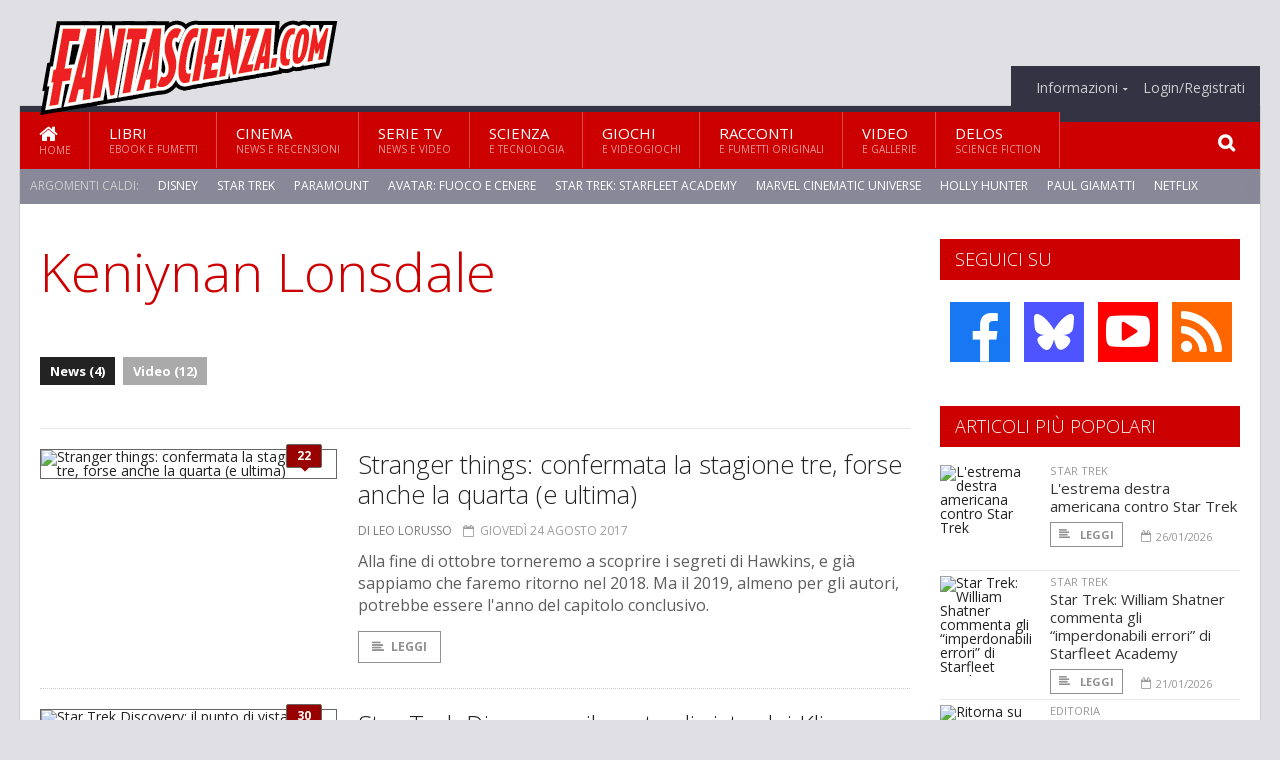

--- FILE ---
content_type: application/javascript; charset=utf-8
request_url: https://www.fantascienza.com/jscript/magazine.js?1513848093
body_size: 13492
content:
$(document).ready(function() {

	$(window).scroll(function() {
		if ($(window).scrollTop() > 100) {
			$('body').addClass('scrolled');
		} else {
			$('body').removeClass('scrolled');
		}
	});

	$('a.page-scroll').bind('click', function(event) {
		var $anchor = $(this);
		$('html, body').stop().animate({
			scrollTop: $($anchor.attr('href')).offset().top
		}, 
		1500, '');
		event.preventDefault();
	});

	if (typeof $('a.dialog').fancybox != 'function') { 
		if (document.cookie.match('delosnetwork_adblock_warning')) return;
		document.cookie = 'delosnetwork_adblock_warning=1; expires=Fri, 31 Dec 9999 23:59:59 GMT; path=/';
		alert('Attenzione: alcune funzionalità di questo sito, in particolare il login, possono nonn funzionare a causa di un\'estensione del tuo browser (probabilmente AdBlock). Inoltre, questo è un sito che offre un servizio gratuito e può pagarsi le spese solo grazie alla pubblicità. Se per te non è uno sforzo troppo gravoso, ci faresti un favore evitando di bloccarla. Puoi farlo disabilitando l\'estensione o inserendo una eccezione per questo sito.'); 
	}
	$('a.zoom').fancybox({ 'openEffect'    : 'elastic',  'closeEffect'   : 'elastic'});
	$('a.launch-embed').fancybox({ openEffect: "elastic", closeEffect: "elastic", type: "iframe" });
	
	$('a.dialog').click(function() {
		$.fancybox({ 
			openEffect: "elastic", 
			closeEffect: "elastic", 
			wrapCSS: 'fancy-dialog',
			href: $(this).data('overlay') ? $(this).data('overlay') : $(this).attr('href')
		});
		return false;
	});

	$('body').on('click','[data-gallery]',function() {
	
		var page = $(this).data('gallery').split('/');
		$.get('/ajax/gallerie/'+page[0]+'/'+page[1], { }, function(result) {
		
			if (result._status == 'error') alert(result._message);
			else {
			
				$('.gallery-theatre').html(result.html);
				history.pushState(null,null,result.url);
			
			}
		
		},'json');
		return false;
	
	});
	
/*	$('body').on('click','.login-toggle', function() {
		jQuery("body").removeClass("ot-menu-active");
		$('#login').toggleClass('open');
		$('.shadow').fadeToggle();
		return false;
	});
*/
	$('.main-search input.search-submit').click( function() {
		if ($('.main-search input.search-text').val() != '' && $('.main-search input.search-text').hasClass('open')) return true;
		if ($('.main-search input.search-text').hasClass('open')) {
			$('.main-search input.search-text').blur();
			$('.main-search input.search-text').removeClass('open')
			return false;
		} else {
			$('.main-search input.search-text').addClass('open')
			$('.main-search input.search-text').focus();
			return false;
		}
	});

	$('body').on('click','a.more',function() {

		$replace = $(this).parents('.more');
		console.log($(this).attr('href'));
				
		$.get($(this).attr('href'), { }, function(result) {
			console.log(result);
		
			if (result._status == 'error') alert(result._message);
			else {
				$replace.replaceWith(result.html);
			
			}
		
		},'json');	
		return false;
	});

	$('body').on('click','[data-more]',function() {
		
		$replace = $(this).parents('.more');
				
		$.get($(this).data('more'), { }, function(result) {
		
			if (result._status == 'error') alert(result._message);
			else {
			
				$replace.fadeOut(function() { $(this).replaceWith(result.html); });
			
			}
		
		},'json');	
		return false;
	});
	
	$('[data-reactions]').each( function() {
		var id = $(this).data('reactions');
		$.post('/ajax/reactions/'+id, function(result) {
			if (result && result._status=="ok" && result.total > 0) {
				$('[data-reactions="'+result.reactions+'"]').html(result.html);
				$('[data-reactions="'+result.reactions+'"]').removeClass('zero');
			}
		});
	});
	
	$('#login form').submit( function() {
	
		data = {
			'username': $('#login form [name=username]').val(),
			'password': $('#login form [name=password]').val(),
			'remember': $('#login form [name=remember]:checked').val()
		}

		/* salva il contenuto del commento se c'è */	
		if ($('#writecomment textarea').sceditor !== undefined) {
			var save_comment = $('#writecomment textarea').sceditor("instance").val();
			if (save_comment) {
				data['save_comment'] = save_comment;
				data['save_url'] = location.href;
			}
		}

		try {
			if (!data['username']) throw 'Non hai inserito la delosid!';
			if (!data['password']) throw 'Non hai inserito la password!';
		} catch ($e) {
			$('#login form .alert').text($e);
			$('#login form .alert').slideDown();
			return false;
		}
		$.post('/login', data, function(result) {
			if (!result || result._status=="error") {
				$('#login form .alert').text(result._message);
				$('#login form .alert').slideDown();
				return false;
			} else {
				window.location.reload();
				return false;
			}
		});
		return false;
	});
	
	/* ridimensiona blocchetti home per pareggiarli */
	$(window).resize( function() {
		var height, i, offtop, items, rowfirst;
		
		var itemsets = { };
		var theset;
		items = $('[data-autoresize]');
		if (!items.length) return;
		for (i=0; i<items.length; i++) {
			$(items[i]).height('auto');
			theset = $(items[i]).data('autoresize');
			if (!itemsets[theset]) itemsets[theset] = { h: 0, t: 0 };
		}
		for (theset in itemsets) {
			height = 0;
			items = $('[data-autoresize="'+theset+'"]');
			offtop = $(items[0]).offset().top;
			rowfirst = 0;
			for (i=0; items[i]; i++) {
				if (offtop != $(items[i]).offset().top) {
					if (rowfirst != i) for (j=rowfirst; j<i; j++) $(items[j]).height(height-12);
					offtop = $(items[i]).offset().top;
					height = 0;
					rowfirst = i;
				}
				height = Math.max( height, $(items[i]).height() );
			}
			if (rowfirst != items.length) for (j=rowfirst; j<items.length; j++) $(items[j]).height(height-12);
		}
	});
	$(window).on('load', function() { $(window).resize(); });
	
	$('a.share-icon').click( function() {
		window.open($(this).attr('href'),'Condividi','width=640,height=480'); return false;	
	});
	
	$('[data-subselect]').click( function() {
		var sub = $(this).data('subselect');
		var open = !($('#'+sub).hasClass('open')) 
		$('.subcategorie').removeClass('open');
		$('[data-subselect]').removeClass('active');
		if (open) {
			$('#'+sub).addClass('open');
			$(this).addClass('active');
		}
		return false;
	});
	
	$('body').attrchange({
		trackValues: true,
		callback: function (e) {
			var margin = 1 * $('body').css('margin-top').replace('px','');
			if ((e.attributeName == 'style' && margin > 100) || ($('#top').offset().top > 100)) {
/*				$('body').css('background-position-y','-30px !important'); */
				$('body').addClass('w1000');
				$(window).resize();
			}
		}
	});
	
	if ($('body').css('margin-top') == '120px') {
		$('body').addClass('w1000');
		$(window).resize();
	}
	
});

function loginClose() {
	$('#login').removeClass('open');
	$('.shadow').fadeOut();
	return false;
}

$(window).load(function() {
	$('figure.left img').each(function() { $(this).parents('figure').width($(this).width()+2); console.log($(this).width()); });
	$('figure.right img').each(function() { $(this).parents('figure').width($(this).width()+2); });
});

$(document).ready(function() {

	if ($("textarea.comment-editor").length) {
		$("textarea.comment-editor").sceditor({
			plugins: 'bbcode',
			style: "/jscript/sceditor/jquery.sceditor.delosnetwork.css",
			toolbar: "bold,italic,underline|quote|image,emoticon,link,unlink|source",
			emoticonsRoot: '/images/sceditor/'
		});
	}
	
	$('body').on('click','.reply-button', function() {
	
		$('#writecomment textarea').sceditor("instance").insert($(this).data('bbcode').replace('&quot;','"'));
		$('#writecomment textarea').sceditor("instance").focus();
	
	});
	
	$('#writecomment form').submit( function() {
	
		$('.contact-form-message .error-msg').slideUp();
		$('.contact-form-user .error-msg').slideUp();
		$('.contact-form-email .error-msg').slideUp();

		if ($('.comment-content').length > 0) {
			var topic_info = $('.comment-content').last().attr('id').split('-');
		} else {
			topic_info = [ '',null,null ];
		}
		var data = {
			env: $('#writecomment').data('env'),
			topic_id: topic_info[1],
			prev: topic_info[2],
			commento: $('#writecomment textarea').sceditor("instance").val()
		}
		$.post('/ajax/commenti/post', data, function(result) {
			if (!result || result._status=="error") {
				$('.contact-form-message .error-msg').text(result._message);
				$('.contact-form-message .error-msg').slideDown();
				return false;
			} else {
				$('#writecomment textarea').sceditor("instance").val('');
				$('#comments').append(result.html);
				$('#comments-list').slideDown();
				return false;
			}
		});
	
		return false;
	});
	
});
	
jQuery(document).ready(function() {

	$('[data-like-id]').each( function() {
		var cookie = likingCookie($(this).data('like-id'));
		if (cookie > 0) {
			setLike($(this).data('like-id'),cookie);
		} else $(this).data('liking','notvoted');
	});
	
	$('[data-rating-id]').each( function() {
		var cookie = ratingCookie($(this).data('rating-id'));
		if (cookie > 0) {
			$(this).data('actual',cookie);
			setRating($(this).data('rating-id'),cookie);
		} else $(this).data('actual','notvoted');
	});
	
	$('.like-article a').click( function() {
		var $like = $(this).parents('[data-like-id]');
		var liking = $(this).attr('href').replace('#','');

		var like = 0;
		switch (liking) {
			case 'dislike': like = 2; break;
			case 'like': like = 5; break;
		}
		if (like) {
			setLike($like.data('like-id'), like);
			$.post('/ajax/like', { art:  $like.data('like-id'), like: like, prev: likingCookie($like.data('like-id')), user: $('[data-delosid]').data('delosid') }, function(result) { console.log(result._message); });
			document.cookie = 'Voto_Articolo_'+$like.data('like-id')+'='+like+'; expires=Fri, 31 Dec 9999 23:59:59 GMT; path=/';
		}
		return false;
	});
	
	$('.rating-select').click( function() {
		var $rating = $(this).parents('[data-rating-id]');
		var rating = $(this).attr('href').replace('#rating-','');

		if (rating) {
			setRating($rating.data('rating-id'), rating);
			$.post('/ajax/rating', { art:  $rating.data('rating-id'), rating: rating, prev: ratingCookie($rating.data('rating-id')), user: $('[data-delosid]').data('delosid') }, function(result) { console.log(result._message); });
			document.cookie = 'Voto_Recensione_'+$rating.data('rating-id')+'='+rating+'; expires=Fri, 31 Dec 9999 23:59:59 GMT; path=/';
		}
		return false;
	});
	
	var select_timeout = false;
	
	$('.rating-select').hover( function() {
			if (select_timeout) window.clearTimeout(select_timeout);
			var rating = 0;
			for (i=1; i<= 5; i++) if ($(this).hasClass('rating-select'+i)) rating = i;
			for (i=1; i<= 5; i++) if (rating != i) $(this).parents('.rating-control').removeClass('rating-actual-'+i);
			$(this).parents('.rating-control').addClass('rating-actual-'+rating);
		}, function() {
			select_timeout = window.setTimeout( function() {
				var actual = $('.rating-control').data('actual');
				for (i=1; i<= 5; i++) $('.rating-control').removeClass('rating-actual-'+i);
				$('.rating-control').addClass('rating-actual-'+actual);
			}, 100);
		}
	);
	
	$('.analysis-toggle').click( function() { $(this).children('.rating-analysis').slideToggle(100); return false; });
	
});

function likingCookie(id) {
	var cookie_match = 'Voto_Articolo_'+id+'=([1-5])';
	var result = document.cookie.match(cookie_match);
	if (result != null) return 1*result[1];
	else return 0;
}

function ratingCookie(id) {
	var cookie_match = 'Voto_Recensione_'+id+'=([1-5])';
	var result = document.cookie.match(cookie_match);
	if (result != null) return 1*result[1];
	else return 0;
}

function setRating(id,rating) {
	var $rating = $('[data-rating-id="'+id+'"]');
	var current = $rating.data('actual');
	console.log($rating);
	var count = 0;
	if (rating < 1 || rating > 5) rating = 0;
	
	var count = $('.rating-count span').text()*1;
	var media = $('.rating-indicator .rating').text()*1;
	var sum = 0;
	var vv = [ ];
	for (i=1; i<=5; i++) vv[i] = $('.rating-'+i).text()*1;
	
	var v = 0;
	var i;
	console.log(current);

	if (current != undefined) {
		/* togli valore precedente */
		count--;
		vv[current]--;
	}
	
	count = 0;
	vv[rating]++;
	for (i=1; i<=5; i++) {
		$('.rating-'+i).text(vv[i]);
		$('.rating-cnt-'+i).toggleClass('zero', vv[i]==0);
		sum += vv[i]*i;
		count += vv[i];
	}
	
	$('.rating-count span').text(count);
	$('.rating-indicator span').text(count);
	$('.rating-indicator').removeClass('rating-indicator-'+media);
	media = Math.round(sum/count);
	$('.rating-indicator').addClass('rating-indicator-'+media);
	$('.rating-indicator .rating').text(media);
	$rating.removeClass('rating-actual-'+current);
	$rating.addClass('rating-actual-'+rating);
	$rating.data('actual',rating);
}

function setLike(id,like) {
	var $like = $('[data-like-id="'+id+'"]');
	var current = $like.data('liking');
	var count = 0;
	switch (like) {
		case 1: case 2: liking = 'dislike'; break;
		case 3: case 4: case 5: liking = 'like'; break;
	}

	if (current && current == liking) return; 
	if (current != undefined) {
		$like.removeClass('lk-'+current);
		count = 1*$('.lk-cnt-'+current, $like).text();
		if (count > 0) {
			count--;
			$('.lk-cnt-'+current, $like).text(count);
			if (count == 0) $('.lk-cnt-'+current, $like).hide();
			else $('.lk-cnt-'+current, $like).show();
		}
	}
	$like.addClass('lk-'+liking);
	$like.data('liking',liking);
	
	if (current != undefined) {
		count = 1*$('.lk-cnt-'+liking, $like).text();
		count++;
		$('.lk-cnt-'+liking, $like).text(count);
		$('.lk-cnt-'+liking, $like).show();
	}
}